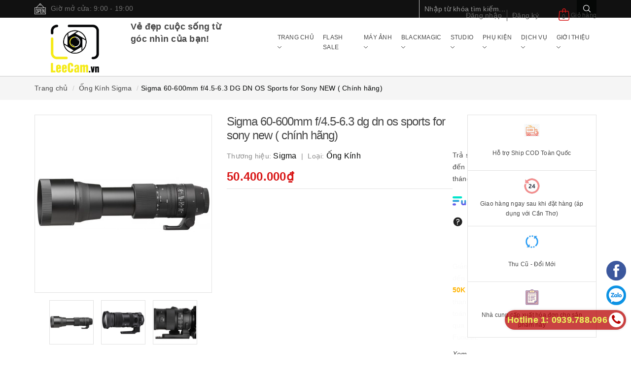

--- FILE ---
content_type: text/css
request_url: https://bizweb.dktcdn.net/100/417/552/themes/806803/assets/responsive.scss.css?1767323177426
body_size: 13373
content:
footer .footer-info-widget p.hotline a{color:#050706}.blog-item .date{background:#d91818}.off-canvas-menu .action .btn-primary.btn-50:last-child{background:#2bf525}.off-canvas-menu .action .btn-primary.btn-50:last-child:hover{background:#43f63d}.details-product form button.btn-primary2{background:#2bf525}.details-product form button.btn-primary2:hover{background:#43f63d}.view-desktop a.btn.btn-primary.btn-full{background:#ef7d00}.view-desktop a.btn.btn-primary.btn-full:hover{background:#ff8a0a}.module-header{width:100%;float:left;font-family:"HelveticaNeue","Helvetica Neue",Helvetica,Arial,sans-serif;font-weight:600}.module-header .title-head a{width:calc(100% - 55px);float:left}.module-header .heading-title{margin:10px 0;text-transform:uppercase !important;font-size:1.66667em !important}.module-header .module-title{font-family:"HelveticaNeue","Helvetica Neue",Helvetica,Arial,sans-serif;text-transform:none;font-size:1.16667em;padding-bottom:6px !important}.module-header .module-title svg{width:20px;height:20px}.module-header .module-title svg rect{fill:#ffffff}.module-header .module-title a{color:#464646}.module-header .module-title-sidebar{font-size:1.16667em}.module-header .sidebar-title-1{color:#464646;position:relative;text-transform:none}.module-header .sidebar-title-1 a{color:#464646}.module-header .sidebar-title-1 a:hover{color:#eba03d}.module-header .sidebar-title-1 span{border-bottom:#050706 3px solid;padding-bottom:5px}.module-header .sidebar-title-1>span{padding-bottom:4px}.module-header .sidebar-title-1:hover span{border-bottom:#eba03d 3px solid}.module-header .sidebar-title-2{padding:15px;padding-left:30px;border-left:#fff 5px solid;position:relative;background:#050706;color:#feff00;display:flex;align-items:center}.module-header .sidebar-title-2 img{position:absolute;left:15px}.module-header .sidebar-title-2 .fa{position:absolute;left:10px}.module-header .sidebar-title-2.blog_article_template{padding-left:59px}.module-header .border-title{width:100%;float:left;border-bottom:#e1e1e1 1px solid;padding-bottom:5px;line-height:normal}.hover-border .product-box{-webkit-transition:all ease 0.3s;-moz-transition:all ease 0.3s;-ms-transition:all ease 0.3s;-o-transition:all ease 0.3s;transition:all ease 0.3s}.hover-border .product-box:hover{border:#eba03d 1px solid}.module-content{width:100%;float:left}.sidebar-modules,.main-content{width:100%;float:left;margin-bottom:30px}.nav-enable .owl-nav>div:before{color:#050706}.nav-enable .owl-nav>div:hover{border:none !important}.nav-enable.nav-top-right .owl-nav>div{top:-35px !important;background:transparent;-webkit-transition:all ease 0.3s;-moz-transition:all ease 0.3s;-ms-transition:all ease 0.3s;-o-transition:all ease 0.3s;transition:all ease 0.3s}.nav-enable.nav-top-right .owl-nav>div.owl-prev{left:auto;right:20px}.nav-enable.nav-top-right .owl-nav>div.owl-next{right:0}.nav-enable.nav-top-right .owl-nav>div:hover{background:initial}.section_policy{width:100%;float:left;margin:25px 0}.section_policy .item{display:inline-flex;justify-content:center;align-items:center;padding:0 15px;width:100%;float:left}@media (min-width: 992px) and (max-width: 1199px){.section_policy .item{flex-flow:column}}.section_policy .policy_image{margin-right:30px;float:left;display:flex;justify-content:center;align-items:center}@media (min-width: 992px) and (max-width: 1199px){.section_policy .policy_image{width:100%;margin:0 0 5px;min-height:35px}}.section_policy .policy_info{float:left;display:flex;flex-flow:column;justify-content:center;align-items:center}@media (min-width: 992px) and (max-width: 1199px){.section_policy .policy_info{width:100%}}.section_policy .policy_title{line-height:normal;text-transform:uppercase;font-weight:600;font-family:"HelveticaNeue","Helvetica Neue",Helvetica,Arial,sans-serif;font-size:1.16667em;color:#464646}@media (min-width: 992px) and (max-width: 1199px){.section_policy .policy_title{text-align:center;margin:0 0 5px}}.section_policy .policy_desc{line-height:normal;font-family:"HelveticaNeue","Helvetica Neue",Helvetica,Arial,sans-serif;font-size:1.16667em;color:#606060}@media (min-width: 992px) and (max-width: 1199px){.section_policy .policy_desc{text-align:center}}.section_policy .policy_desc a{font-family:"HelveticaNeue","Helvetica Neue",Helvetica,Arial,sans-serif;font-size:1.16667em;font-weight:600;color:#050706}.section_policy .policy_desc a:hover{color:#eba03d}.module_slider{width:100%;float:left;margin:0 0 30px}.module_slider .item{position:relative;width:100%;float:left}.module_slider .item img{width:100%}.module_product_index{margin:0 0 30px}.module_product_index .module-header{margin:0 0 15px}.module_product_index .product-box{padding:5px}.module_other_products .item .product-list-item{margin-top:0 !important}.module_banner{margin:0 0 30px;width:100%;float:left}.sidebar-item{width:100%;float:left}.sidebar-item:not(:last-child){margin:0 0 30px}.sidebar-item.sidebar_support .module-content{padding:15px 0}.sidebar-item.sidebar_support .support_item:not(:last-child){margin:0 0 30px}.sidebar-item.sidebar_support .support_title{font-family:"HelveticaNeue","Helvetica Neue",Helvetica,Arial,sans-serif;font-weight:600;font-size:1.16667em;margin:0 0 15px}.sidebar-item.sidebar_support .support_info{display:inline-flex;margin:0 0 10px;justify-content:flex-start;align-items:center}.sidebar-item.sidebar_support .support_info .support_name{font-family:"HelveticaNeue","Helvetica Neue",Helvetica,Arial,sans-serif;font-weight:400;font-size:1.16667em;float:left;margin:0 5px 0 0}.sidebar-item.sidebar_support .support_info .support_phone{font-family:"HelveticaNeue","Helvetica Neue",Helvetica,Arial,sans-serif;font-size:1.16667em;font-weight:400;float:left}.sidebar-item.sidebar_support .support_info .support_phone a{color:#050706}.sidebar-item.sidebar_support .support_info .support_phone a:hover{color:#eba03d}.sidebar-item.sidebar_support .support_chat a{width:100%;float:left;display:inline-flex;justify-content:flex-start;align-items:center}@media (min-width: 992px) and (max-width: 1199px){.sidebar-item.sidebar_support .support_chat a{flex-flow:column}.sidebar-item.sidebar_support .support_chat a>div:not(:last-child){margin:0 0 5px}}.sidebar-item.sidebar_support .support_chat .support_image{float:left;margin:0 7px 0 0}.sidebar-item.sidebar_support .support_chat .support_desc{font-family:"HelveticaNeue","Helvetica Neue",Helvetica,Arial,sans-serif;font-weight:400;font-size:1.16667em;color:#fff;float:left;background:#75bf4c;padding:7px 5px;-webkit-border-radius:5px;border-radius:5px}.sidebar-item.sidebar_news .module-content{border:#e1e1e1 1px solid;margin:15px 0 0}.sidebar-item.sidebar_news .item{width:100%;float:left;padding:15px}.sidebar-item.sidebar_news .item .article-thumbnail{width:100%;float:left}@media (min-width: 768px) and (max-width: 991px){.sidebar-item.sidebar_news .item .article-thumbnail{width:240px;margin:0 20px 0 0}}@media (min-width: 543px) and (max-width: 767px){.sidebar-item.sidebar_news .item .article-thumbnail{width:160px;margin:0 20px 0 0}}.sidebar-item.sidebar_news .item .article-info{width:100%;float:left}@media (min-width: 768px) and (max-width: 991px){.sidebar-item.sidebar_news .item .article-info{width:calc(100% - 260px)}}@media (min-width: 543px) and (max-width: 767px){.sidebar-item.sidebar_news .item .article-info{width:calc(100% - 180px)}}.sidebar-item.sidebar_news .item .article-info .article-name{font-size:1.16667em;width:100%;float:left;margin:10px 0 10px 0}.sidebar-item.sidebar_news .item .article-info .article-name a{color:#464646;font-size:1.16667em;font-weight:600}.sidebar-item.sidebar_news .item .article-info .article-name a:hover{color:#eba03d}.sidebar-item.sidebar_news .item .article-info .article-summary{width:100%;float:left}.sidebar-item.sidebar_news .item .article-info .article-summary .article-summary-or-content{width:100%;float:left;font-size:1.08333em;color:#898989;line-height:normal}.sidebar-item.sidebar_news .item .article-info .article-summary a{font-size:1.08333em}.sidebar-item.sidebar_news .item .article-info .article-summary a:hover{font-style:italic}.sidebar-item.sidebar_feature_products .module-header{margin:0 0 15px}.sidebar-item.sidebar_feature_products .module-title-sidebar{padding-bottom:6px}.sidebar-item.sidebar_feature_products .product-name{font-size:1.16667em}.sidebar-item.sidebar_feature_products .item{width:100%;float:left}#login_register{width:300px;margin:50px auto;background:#fff;padding:0 !important;top:auto;bottom:auto;border-radius:5px}#login_register .modal-dialog{width:100% !important;padding:15px;margin:0 auto}#login_register .title-modal{width:100%;float:left;font-weight:600;font-size:1.5em;font-family:"HelveticaNeue","Helvetica Neue",Helvetica,Arial,sans-serif;color:#464646;line-height:normal;text-align:center}#login_register label{width:100%;float:left;text-align:left;margin:0 0 5px;color:#464646;font-family:"HelveticaNeue","Helvetica Neue",Helvetica,Arial,sans-serif;font-size:1.16667em;font-weight:600}#login_register .red{padding:0 0 10px;border-bottom:#e1e1e1 1px solid}#login_register p{width:100%;float:left}#login_register .form-group{padding:0;margin:10px 0;width:100%;float:left}#login_register .form-control{width:100%;float:left;font-size:1.16667em;min-height:auto;height:auto;-webkit-border-radius:5px;border-radius:5px}#login_register #social_login_widget{width:100%;float:left;display:flex;justify-content:center}#login_register .social_login_info{width:100%;float:left;position:relative}#login_register .social_login_info:before{position:absolute;top:50%;left:0;right:0;content:"";border-bottom:#e1e1e1 1px solid;z-index:-1}#login_register .social_login_info span{background:#fff;padding:0 10px}#login_register .other_ways{width:100%;float:left;margin:10px 0}#login_register .other_ways a{text-decoration:underline !important}#login_register .btn_account{background:#464646;color:#fff;-webkit-border-radius:5px;border-radius:5px}#login_register .btn_account:first-child{margin:0 0 10px}#login_register .btn_account:hover{background:#050706}#login_register .action_bottom{display:inline-flex;justify-content:center;align-items:center;width:100%}#login_register .action_bottom button{-webkit-border-radius:5px;border-radius:5px;width:100px}#login_register .action_bottom span{width:calc(100% - 200px);display:flex;justify-content:center;align-items:center}@media only screen and (max-width: 760px), (min-device-width: 768px) and (max-device-width: 1024px){.table-responsive-block table,.table-responsive-block thead,.table-responsive-block tbody,.table-responsive-block th,.table-responsive-block td,.table-responsive-block tr{display:block}.table-responsive-block thead tr{position:absolute;top:-9999px;left:-9999px}.table-responsive-block tr{background:#fff;line-height:20px;margin-bottom:30px;width:100%;float:left}.table-responsive-block td{border:none;position:relative;padding-left:90px !important;text-align:right;font-weight:700}.table-responsive-block td.last{padding:0;line-height:50px}.table-responsive-block td.last a{color:#050706}.table-responsive-block td:before{position:absolute;top:9px;left:10px;width:80px;padding-right:10px;text-align:left;white-space:nowrap;font-weight:400}.table-responsive-block .table-order td:nth-of-type(1):before{content:"Đơn hàng"}.table-responsive-block .table-order td:nth-of-type(2):before{content:"Ngày"}.table-responsive-block .table-order td:nth-of-type(3):before{content:"Chuyển đến"}.table-responsive-block .table-order td:nth-of-type(4):before{content:"Giá trị"}.table-responsive-block .table-order td:nth-of-type(5):before{content:"Trạng thái"}.table-responsive-block .table-order td:nth-of-type(6):before{content:"Đơn hàng"}.table-responsive-block #order_details td:nth-of-type(1):before{content:"Sản phẩm"}.table-responsive-block #order_details td:nth-of-type(2):before{content:"Mã sản phẩm"}.table-responsive-block #order_details td:nth-of-type(3):before{content:"Giá"}.table-responsive-block #order_details td:nth-of-type(4):before{content:"Số lượng"}.table-responsive-block #order_details td:nth-of-type(5):before{content:"Tổng"}.table-responsive-block #order_details td:nth-of-type(6):before{content:"Tình trạng"}.table-responsive-block .totalorders td:nth-of-type(1):before{content:"Tạm tính"}.table-responsive-block .totalorders td:nth-of-type(2):before{content:"Phí vận chuyển"}.table-responsive-block .totalorders td:nth-of-type(3):before{content:"Tổng tiền"}.table-responsive-block .totalorders td:nth-of-type(4):before{content:"Số lượng"}.table-responsive-block .totalorders td:nth-of-type(5):before{content:"Tổng"}.table-responsive-block .totalorders td:nth-of-type(6):before{content:"Tình trạng"}}@media (max-width: 1199px){header nav .mega-content{width:940px}header nav .mega-content .level1.item{text-align:left}}@media (max-width: 991px) and (min-width: 768px){.search.f-right{margin-right:50px}}@media (max-width: 991px){header>.container{position:relative}.menu-bar.hidden-md.hidden-lg{position:absolute;top:40px;right:15px;transform:translateY(-50%);-webkit-transform:translateY(-50%);-moz-transform:translateY(-50%);z-index:1000}header nav .nav-item{display:block;width:100%;text-align:left;margin:0}header nav .nav-item .dropdown-menu{display:none !important;position:static;border:none}header nav .nav-item.open a{background:none !important}header nav .nav-item.open>.dropdown-menu{display:block !important;margin:0;padding:0}header nav li.menu-line{display:none;border:none}header nav .nav-item>a{line-height:20px;padding:5px 15px 3px}header nav #nav-mobile .nav-item>.dropdown-menu{padding:0 0 0 15px;position:static;width:100%;float:none;border:none;padding-right:7px}header nav .nav-item:hover>.dropdown-menu li.open>.dropdown-menu{display:block !important}.header-main{padding:10px 0}#nav{padding-right:0;display:none;padding-right:0;padding:10px 0;border:1px solid #ebebeb;margin-bottom:15px}#nav.open{display:block}#nav .nav-link>.fa{float:right;line-height:22px;margin-right:-15px;width:40px;text-align:center;transform:translateY(-5px);-webkit-transform:translateY(-5px);-moz-transform:translateY(-5px)}}@media (max-width: 543px){.topbar .a-left{display:none}.topbar ul.list-inline.f-right{float:left !important}.logo{display:block;font-size:20px}.search.f-right{float:none;width:100%}}@media (max-width: 420px){.col-xs-6.footer-header{width:100%}}@media (max-width: 543px){.product-box .product-thumbnail>a{max-height:1000px;height:auto}.product-box .product-thumbnail>a img{max-width:100% !important;height:auto !important}}@media (max-width: 430px){.collection p.title-head-info{position:static}.collection h1.title-head{margin-bottom:5px}}@media (max-width: 320px){.pagination>li.page-item{display:none}}@media (max-width: 375px){.sodiachi .btn.btn-50{width:100%;margin-bottom:10px}}@media (max-width: 768px){.quick-view{display:none !important}}.sidebar-menu{width:100%;float:left;display:block;margin-bottom:30px}.sidebar-menu .sidebar-menu-content{width:100%;float:left}.sidebar-menu .sidebar-menu-content .sidebar-linklists{width:100%;float:left}.sidebar-menu .sidebar-menu-content .sidebar-linklists ul{width:100%;float:left;margin-bottom:0}.sidebar-menu .sidebar-menu-content .sidebar-linklists ul li{width:100%;float:left;display:block;position:relative;background:#f7f8f9}.sidebar-menu .sidebar-menu-content .sidebar-linklists ul li a{color:#898989;font-size:1.16667em;display:block}.sidebar-menu .sidebar-menu-content .sidebar-linklists ul li a.a_lv2{padding:8px 20px 8px 30px}.sidebar-menu .sidebar-menu-content .sidebar-linklists ul li a.a_lv3{padding:8px 10px 8px 45px}.sidebar-menu .sidebar-menu-content .sidebar-linklists ul li:hover>a{color:#eba03d}.sidebar-menu .sidebar-menu-content .sidebar-linklists ul li em{position:absolute;right:0;top:0;width:20px;text-align:center;bottom:calc(100% - 40px);display:block;justify-content:center;align-items:center}.sidebar-menu .sidebar-menu-content .sidebar-linklists ul li em svg{height:40px;width:10px}.sidebar-menu .sidebar-menu-content .sidebar-linklists ul li em svg path{fill:#000 !important}.sidebar-menu .sidebar-menu-content .sidebar-linklists ul .sidebar-menu-list:not(:first-child)>a{border-top:#e1e1e1 1px solid}.sidebar-menu .sidebar-menu-content .sidebar-linklists ul .sidebar-menu-list>a{padding:8px 20px 8px 20px;position:relative}.sidebar-menu .sidebar-menu-content .sidebar-linklists ul .sidebar-menu-list.active>a{color:#050706}.sidebar-menu .sidebar-menu-content .sidebar-linklists ul .more a{border-top:#e1e1e1 1px solid;padding:8px 20px 8px 20px}.header-mobile{background:#050706;width:100%;float:left}.site-nav-mobile{margin:0}.site-nav-mobile .module-header{position:relative;width:100%;height:45px;float:left}.site-nav-mobile .module-header .module-title{font-size:25px;display:block;color:#fff;float:left;width:30px;margin:0 15px;text-align:center;position:relative;padding-bottom:0 !important;height:100%;display:flex;justify-content:center;align-items:center}.site-nav-mobile .module-header .mobile-cart{position:absolute;right:15px;font-size:20px;width:60px;height:45px;line-height:45px;display:flex;justify-content:center;align-items:center}.site-nav-mobile .module-header .mobile-cart .cart-count-mobile{font-size:12px;width:30px;height:25px;position:absolute;top:5px;right:-10px;border:#fff 1px solid;border-radius:50%;-webkit-border-radius:50%;display:flex;justify-content:center;align-items:center;color:#fff}.site-nav-mobile .module-header .mobile-cart .fa{color:#fff}.site-nav-mobile .module-header .mobile-cart svg{width:20px}.site-nav-mobile .module-header .mobile-cart svg circle,.site-nav-mobile .module-header .mobile-cart svg path{fill:#fff}.site-nav-mobile .sidebar-menu-content{display:none;max-height:80vh;overflow-y:auto}.site-nav-mobile .sidebar-menu-list>a{padding:8px 35px 8px 20px !important}.site-nav-mobile .sidebar-menu-list>a:before{display:none !important}.site-nav-mobile .sidebar-menu-list svg{height:initial !important}.site-nav-mobile .sidebar-menu-list em{padding:10px !important;line-height:normal !important;bottom:calc(100% - 40px) !important;width:35px !important}.site-nav-mobile .mobile-menu-linklists>ul>li:last-child{border-bottom:#050706 3px solid}.padding-0,.padding_0{padding:0px}.margin-0,.margin_0{margin:0px}.margin_bottom_0,.margin-bottom-0{margin-bottom:0px}.margin_top_0,.margin-top-0{margin-top:0px}.margin_left_0,.margin-left-0{margin-left:0px}.margin_right_0,.margin-right-0{margin-right:0px}.fs_0,.fs-0{font-size:0px !important}.padding-1,.padding_1{padding:1px}.margin-1,.margin_1{margin:1px}.margin_bottom_1,.margin-bottom-1{margin-bottom:1px}.margin_top_1,.margin-top-1{margin-top:1px}.margin_left_1,.margin-left-1{margin-left:1px}.margin_right_1,.margin-right-1{margin-right:1px}.fs_1,.fs-1{font-size:1px !important}.padding-2,.padding_2{padding:2px}.margin-2,.margin_2{margin:2px}.margin_bottom_2,.margin-bottom-2{margin-bottom:2px}.margin_top_2,.margin-top-2{margin-top:2px}.margin_left_2,.margin-left-2{margin-left:2px}.margin_right_2,.margin-right-2{margin-right:2px}.fs_2,.fs-2{font-size:2px !important}.padding-3,.padding_3{padding:3px}.margin-3,.margin_3{margin:3px}.margin_bottom_3,.margin-bottom-3{margin-bottom:3px}.margin_top_3,.margin-top-3{margin-top:3px}.margin_left_3,.margin-left-3{margin-left:3px}.margin_right_3,.margin-right-3{margin-right:3px}.fs_3,.fs-3{font-size:3px !important}.padding-4,.padding_4{padding:4px}.margin-4,.margin_4{margin:4px}.margin_bottom_4,.margin-bottom-4{margin-bottom:4px}.margin_top_4,.margin-top-4{margin-top:4px}.margin_left_4,.margin-left-4{margin-left:4px}.margin_right_4,.margin-right-4{margin-right:4px}.fs_4,.fs-4{font-size:4px !important}.padding-5,.padding_5{padding:5px}.margin-5,.margin_5{margin:5px}.margin_bottom_5,.margin-bottom-5{margin-bottom:5px}.margin_top_5,.margin-top-5{margin-top:5px}.margin_left_5,.margin-left-5{margin-left:5px}.margin_right_5,.margin-right-5{margin-right:5px}.fs_5,.fs-5{font-size:5px !important}.padding-6,.padding_6{padding:6px}.margin-6,.margin_6{margin:6px}.margin_bottom_6,.margin-bottom-6{margin-bottom:6px}.margin_top_6,.margin-top-6{margin-top:6px}.margin_left_6,.margin-left-6{margin-left:6px}.margin_right_6,.margin-right-6{margin-right:6px}.fs_6,.fs-6{font-size:6px !important}.padding-7,.padding_7{padding:7px}.margin-7,.margin_7{margin:7px}.margin_bottom_7,.margin-bottom-7{margin-bottom:7px}.margin_top_7,.margin-top-7{margin-top:7px}.margin_left_7,.margin-left-7{margin-left:7px}.margin_right_7,.margin-right-7{margin-right:7px}.fs_7,.fs-7{font-size:7px !important}.padding-8,.padding_8{padding:8px}.margin-8,.margin_8{margin:8px}.margin_bottom_8,.margin-bottom-8{margin-bottom:8px}.margin_top_8,.margin-top-8{margin-top:8px}.margin_left_8,.margin-left-8{margin-left:8px}.margin_right_8,.margin-right-8{margin-right:8px}.fs_8,.fs-8{font-size:8px !important}.padding-9,.padding_9{padding:9px}.margin-9,.margin_9{margin:9px}.margin_bottom_9,.margin-bottom-9{margin-bottom:9px}.margin_top_9,.margin-top-9{margin-top:9px}.margin_left_9,.margin-left-9{margin-left:9px}.margin_right_9,.margin-right-9{margin-right:9px}.fs_9,.fs-9{font-size:9px !important}.padding-10,.padding_10{padding:10px}.margin-10,.margin_10{margin:10px}.margin_bottom_10,.margin-bottom-10{margin-bottom:10px}.margin_top_10,.margin-top-10{margin-top:10px}.margin_left_10,.margin-left-10{margin-left:10px}.margin_right_10,.margin-right-10{margin-right:10px}.fs_10,.fs-10{font-size:10px !important}.padding-11,.padding_11{padding:11px}.margin-11,.margin_11{margin:11px}.margin_bottom_11,.margin-bottom-11{margin-bottom:11px}.margin_top_11,.margin-top-11{margin-top:11px}.margin_left_11,.margin-left-11{margin-left:11px}.margin_right_11,.margin-right-11{margin-right:11px}.fs_11,.fs-11{font-size:11px !important}.padding-12,.padding_12{padding:12px}.margin-12,.margin_12{margin:12px}.margin_bottom_12,.margin-bottom-12{margin-bottom:12px}.margin_top_12,.margin-top-12{margin-top:12px}.margin_left_12,.margin-left-12{margin-left:12px}.margin_right_12,.margin-right-12{margin-right:12px}.fs_12,.fs-12{font-size:12px !important}.padding-13,.padding_13{padding:13px}.margin-13,.margin_13{margin:13px}.margin_bottom_13,.margin-bottom-13{margin-bottom:13px}.margin_top_13,.margin-top-13{margin-top:13px}.margin_left_13,.margin-left-13{margin-left:13px}.margin_right_13,.margin-right-13{margin-right:13px}.fs_13,.fs-13{font-size:13px !important}.padding-14,.padding_14{padding:14px}.margin-14,.margin_14{margin:14px}.margin_bottom_14,.margin-bottom-14{margin-bottom:14px}.margin_top_14,.margin-top-14{margin-top:14px}.margin_left_14,.margin-left-14{margin-left:14px}.margin_right_14,.margin-right-14{margin-right:14px}.fs_14,.fs-14{font-size:14px !important}.padding-15,.padding_15{padding:15px}.margin-15,.margin_15{margin:15px}.margin_bottom_15,.margin-bottom-15{margin-bottom:15px}.margin_top_15,.margin-top-15{margin-top:15px}.margin_left_15,.margin-left-15{margin-left:15px}.margin_right_15,.margin-right-15{margin-right:15px}.fs_15,.fs-15{font-size:15px !important}.padding-16,.padding_16{padding:16px}.margin-16,.margin_16{margin:16px}.margin_bottom_16,.margin-bottom-16{margin-bottom:16px}.margin_top_16,.margin-top-16{margin-top:16px}.margin_left_16,.margin-left-16{margin-left:16px}.margin_right_16,.margin-right-16{margin-right:16px}.fs_16,.fs-16{font-size:16px !important}.padding-17,.padding_17{padding:17px}.margin-17,.margin_17{margin:17px}.margin_bottom_17,.margin-bottom-17{margin-bottom:17px}.margin_top_17,.margin-top-17{margin-top:17px}.margin_left_17,.margin-left-17{margin-left:17px}.margin_right_17,.margin-right-17{margin-right:17px}.fs_17,.fs-17{font-size:17px !important}.padding-18,.padding_18{padding:18px}.margin-18,.margin_18{margin:18px}.margin_bottom_18,.margin-bottom-18{margin-bottom:18px}.margin_top_18,.margin-top-18{margin-top:18px}.margin_left_18,.margin-left-18{margin-left:18px}.margin_right_18,.margin-right-18{margin-right:18px}.fs_18,.fs-18{font-size:18px !important}.padding-19,.padding_19{padding:19px}.margin-19,.margin_19{margin:19px}.margin_bottom_19,.margin-bottom-19{margin-bottom:19px}.margin_top_19,.margin-top-19{margin-top:19px}.margin_left_19,.margin-left-19{margin-left:19px}.margin_right_19,.margin-right-19{margin-right:19px}.fs_19,.fs-19{font-size:19px !important}.padding-20,.padding_20{padding:20px}.margin-20,.margin_20{margin:20px}.margin_bottom_20,.margin-bottom-20{margin-bottom:20px}.margin_top_20,.margin-top-20{margin-top:20px}.margin_left_20,.margin-left-20{margin-left:20px}.margin_right_20,.margin-right-20{margin-right:20px}.fs_20,.fs-20{font-size:20px !important}.padding-21,.padding_21{padding:21px}.margin-21,.margin_21{margin:21px}.margin_bottom_21,.margin-bottom-21{margin-bottom:21px}.margin_top_21,.margin-top-21{margin-top:21px}.margin_left_21,.margin-left-21{margin-left:21px}.margin_right_21,.margin-right-21{margin-right:21px}.fs_21,.fs-21{font-size:21px !important}.padding-22,.padding_22{padding:22px}.margin-22,.margin_22{margin:22px}.margin_bottom_22,.margin-bottom-22{margin-bottom:22px}.margin_top_22,.margin-top-22{margin-top:22px}.margin_left_22,.margin-left-22{margin-left:22px}.margin_right_22,.margin-right-22{margin-right:22px}.fs_22,.fs-22{font-size:22px !important}.padding-23,.padding_23{padding:23px}.margin-23,.margin_23{margin:23px}.margin_bottom_23,.margin-bottom-23{margin-bottom:23px}.margin_top_23,.margin-top-23{margin-top:23px}.margin_left_23,.margin-left-23{margin-left:23px}.margin_right_23,.margin-right-23{margin-right:23px}.fs_23,.fs-23{font-size:23px !important}.padding-24,.padding_24{padding:24px}.margin-24,.margin_24{margin:24px}.margin_bottom_24,.margin-bottom-24{margin-bottom:24px}.margin_top_24,.margin-top-24{margin-top:24px}.margin_left_24,.margin-left-24{margin-left:24px}.margin_right_24,.margin-right-24{margin-right:24px}.fs_24,.fs-24{font-size:24px !important}.padding-25,.padding_25{padding:25px}.margin-25,.margin_25{margin:25px}.margin_bottom_25,.margin-bottom-25{margin-bottom:25px}.margin_top_25,.margin-top-25{margin-top:25px}.margin_left_25,.margin-left-25{margin-left:25px}.margin_right_25,.margin-right-25{margin-right:25px}.fs_25,.fs-25{font-size:25px !important}.padding-26,.padding_26{padding:26px}.margin-26,.margin_26{margin:26px}.margin_bottom_26,.margin-bottom-26{margin-bottom:26px}.margin_top_26,.margin-top-26{margin-top:26px}.margin_left_26,.margin-left-26{margin-left:26px}.margin_right_26,.margin-right-26{margin-right:26px}.fs_26,.fs-26{font-size:26px !important}.padding-27,.padding_27{padding:27px}.margin-27,.margin_27{margin:27px}.margin_bottom_27,.margin-bottom-27{margin-bottom:27px}.margin_top_27,.margin-top-27{margin-top:27px}.margin_left_27,.margin-left-27{margin-left:27px}.margin_right_27,.margin-right-27{margin-right:27px}.fs_27,.fs-27{font-size:27px !important}.padding-28,.padding_28{padding:28px}.margin-28,.margin_28{margin:28px}.margin_bottom_28,.margin-bottom-28{margin-bottom:28px}.margin_top_28,.margin-top-28{margin-top:28px}.margin_left_28,.margin-left-28{margin-left:28px}.margin_right_28,.margin-right-28{margin-right:28px}.fs_28,.fs-28{font-size:28px !important}.padding-29,.padding_29{padding:29px}.margin-29,.margin_29{margin:29px}.margin_bottom_29,.margin-bottom-29{margin-bottom:29px}.margin_top_29,.margin-top-29{margin-top:29px}.margin_left_29,.margin-left-29{margin-left:29px}.margin_right_29,.margin-right-29{margin-right:29px}.fs_29,.fs-29{font-size:29px !important}.padding-30,.padding_30{padding:30px}.margin-30,.margin_30{margin:30px}.margin_bottom_30,.margin-bottom-30{margin-bottom:30px}.margin_top_30,.margin-top-30{margin-top:30px}.margin_left_30,.margin-left-30{margin-left:30px}.margin_right_30,.margin-right-30{margin-right:30px}.fs_30,.fs-30{font-size:30px !important}.padding-31,.padding_31{padding:31px}.margin-31,.margin_31{margin:31px}.margin_bottom_31,.margin-bottom-31{margin-bottom:31px}.margin_top_31,.margin-top-31{margin-top:31px}.margin_left_31,.margin-left-31{margin-left:31px}.margin_right_31,.margin-right-31{margin-right:31px}.fs_31,.fs-31{font-size:31px !important}.padding-32,.padding_32{padding:32px}.margin-32,.margin_32{margin:32px}.margin_bottom_32,.margin-bottom-32{margin-bottom:32px}.margin_top_32,.margin-top-32{margin-top:32px}.margin_left_32,.margin-left-32{margin-left:32px}.margin_right_32,.margin-right-32{margin-right:32px}.fs_32,.fs-32{font-size:32px !important}.padding-33,.padding_33{padding:33px}.margin-33,.margin_33{margin:33px}.margin_bottom_33,.margin-bottom-33{margin-bottom:33px}.margin_top_33,.margin-top-33{margin-top:33px}.margin_left_33,.margin-left-33{margin-left:33px}.margin_right_33,.margin-right-33{margin-right:33px}.fs_33,.fs-33{font-size:33px !important}.padding-34,.padding_34{padding:34px}.margin-34,.margin_34{margin:34px}.margin_bottom_34,.margin-bottom-34{margin-bottom:34px}.margin_top_34,.margin-top-34{margin-top:34px}.margin_left_34,.margin-left-34{margin-left:34px}.margin_right_34,.margin-right-34{margin-right:34px}.fs_34,.fs-34{font-size:34px !important}.padding-35,.padding_35{padding:35px}.margin-35,.margin_35{margin:35px}.margin_bottom_35,.margin-bottom-35{margin-bottom:35px}.margin_top_35,.margin-top-35{margin-top:35px}.margin_left_35,.margin-left-35{margin-left:35px}.margin_right_35,.margin-right-35{margin-right:35px}.fs_35,.fs-35{font-size:35px !important}.padding-36,.padding_36{padding:36px}.margin-36,.margin_36{margin:36px}.margin_bottom_36,.margin-bottom-36{margin-bottom:36px}.margin_top_36,.margin-top-36{margin-top:36px}.margin_left_36,.margin-left-36{margin-left:36px}.margin_right_36,.margin-right-36{margin-right:36px}.fs_36,.fs-36{font-size:36px !important}.padding-37,.padding_37{padding:37px}.margin-37,.margin_37{margin:37px}.margin_bottom_37,.margin-bottom-37{margin-bottom:37px}.margin_top_37,.margin-top-37{margin-top:37px}.margin_left_37,.margin-left-37{margin-left:37px}.margin_right_37,.margin-right-37{margin-right:37px}.fs_37,.fs-37{font-size:37px !important}.padding-38,.padding_38{padding:38px}.margin-38,.margin_38{margin:38px}.margin_bottom_38,.margin-bottom-38{margin-bottom:38px}.margin_top_38,.margin-top-38{margin-top:38px}.margin_left_38,.margin-left-38{margin-left:38px}.margin_right_38,.margin-right-38{margin-right:38px}.fs_38,.fs-38{font-size:38px !important}.padding-39,.padding_39{padding:39px}.margin-39,.margin_39{margin:39px}.margin_bottom_39,.margin-bottom-39{margin-bottom:39px}.margin_top_39,.margin-top-39{margin-top:39px}.margin_left_39,.margin-left-39{margin-left:39px}.margin_right_39,.margin-right-39{margin-right:39px}.fs_39,.fs-39{font-size:39px !important}.padding-40,.padding_40{padding:40px}.margin-40,.margin_40{margin:40px}.margin_bottom_40,.margin-bottom-40{margin-bottom:40px}.margin_top_40,.margin-top-40{margin-top:40px}.margin_left_40,.margin-left-40{margin-left:40px}.margin_right_40,.margin-right-40{margin-right:40px}.fs_40,.fs-40{font-size:40px !important}.padding-41,.padding_41{padding:41px}.margin-41,.margin_41{margin:41px}.margin_bottom_41,.margin-bottom-41{margin-bottom:41px}.margin_top_41,.margin-top-41{margin-top:41px}.margin_left_41,.margin-left-41{margin-left:41px}.margin_right_41,.margin-right-41{margin-right:41px}.fs_41,.fs-41{font-size:41px !important}.padding-42,.padding_42{padding:42px}.margin-42,.margin_42{margin:42px}.margin_bottom_42,.margin-bottom-42{margin-bottom:42px}.margin_top_42,.margin-top-42{margin-top:42px}.margin_left_42,.margin-left-42{margin-left:42px}.margin_right_42,.margin-right-42{margin-right:42px}.fs_42,.fs-42{font-size:42px !important}.padding-43,.padding_43{padding:43px}.margin-43,.margin_43{margin:43px}.margin_bottom_43,.margin-bottom-43{margin-bottom:43px}.margin_top_43,.margin-top-43{margin-top:43px}.margin_left_43,.margin-left-43{margin-left:43px}.margin_right_43,.margin-right-43{margin-right:43px}.fs_43,.fs-43{font-size:43px !important}.padding-44,.padding_44{padding:44px}.margin-44,.margin_44{margin:44px}.margin_bottom_44,.margin-bottom-44{margin-bottom:44px}.margin_top_44,.margin-top-44{margin-top:44px}.margin_left_44,.margin-left-44{margin-left:44px}.margin_right_44,.margin-right-44{margin-right:44px}.fs_44,.fs-44{font-size:44px !important}.padding-45,.padding_45{padding:45px}.margin-45,.margin_45{margin:45px}.margin_bottom_45,.margin-bottom-45{margin-bottom:45px}.margin_top_45,.margin-top-45{margin-top:45px}.margin_left_45,.margin-left-45{margin-left:45px}.margin_right_45,.margin-right-45{margin-right:45px}.fs_45,.fs-45{font-size:45px !important}.padding-46,.padding_46{padding:46px}.margin-46,.margin_46{margin:46px}.margin_bottom_46,.margin-bottom-46{margin-bottom:46px}.margin_top_46,.margin-top-46{margin-top:46px}.margin_left_46,.margin-left-46{margin-left:46px}.margin_right_46,.margin-right-46{margin-right:46px}.fs_46,.fs-46{font-size:46px !important}.padding-47,.padding_47{padding:47px}.margin-47,.margin_47{margin:47px}.margin_bottom_47,.margin-bottom-47{margin-bottom:47px}.margin_top_47,.margin-top-47{margin-top:47px}.margin_left_47,.margin-left-47{margin-left:47px}.margin_right_47,.margin-right-47{margin-right:47px}.fs_47,.fs-47{font-size:47px !important}.padding-48,.padding_48{padding:48px}.margin-48,.margin_48{margin:48px}.margin_bottom_48,.margin-bottom-48{margin-bottom:48px}.margin_top_48,.margin-top-48{margin-top:48px}.margin_left_48,.margin-left-48{margin-left:48px}.margin_right_48,.margin-right-48{margin-right:48px}.fs_48,.fs-48{font-size:48px !important}.padding-49,.padding_49{padding:49px}.margin-49,.margin_49{margin:49px}.margin_bottom_49,.margin-bottom-49{margin-bottom:49px}.margin_top_49,.margin-top-49{margin-top:49px}.margin_left_49,.margin-left-49{margin-left:49px}.margin_right_49,.margin-right-49{margin-right:49px}.fs_49,.fs-49{font-size:49px !important}.padding-50,.padding_50{padding:50px}.margin-50,.margin_50{margin:50px}.margin_bottom_50,.margin-bottom-50{margin-bottom:50px}.margin_top_50,.margin-top-50{margin-top:50px}.margin_left_50,.margin-left-50{margin-left:50px}.margin_right_50,.margin-right-50{margin-right:50px}.fs_50,.fs-50{font-size:50px !important}.padding-51,.padding_51{padding:51px}.margin-51,.margin_51{margin:51px}.margin_bottom_51,.margin-bottom-51{margin-bottom:51px}.margin_top_51,.margin-top-51{margin-top:51px}.margin_left_51,.margin-left-51{margin-left:51px}.margin_right_51,.margin-right-51{margin-right:51px}.fs_51,.fs-51{font-size:51px !important}.padding-52,.padding_52{padding:52px}.margin-52,.margin_52{margin:52px}.margin_bottom_52,.margin-bottom-52{margin-bottom:52px}.margin_top_52,.margin-top-52{margin-top:52px}.margin_left_52,.margin-left-52{margin-left:52px}.margin_right_52,.margin-right-52{margin-right:52px}.fs_52,.fs-52{font-size:52px !important}.padding-53,.padding_53{padding:53px}.margin-53,.margin_53{margin:53px}.margin_bottom_53,.margin-bottom-53{margin-bottom:53px}.margin_top_53,.margin-top-53{margin-top:53px}.margin_left_53,.margin-left-53{margin-left:53px}.margin_right_53,.margin-right-53{margin-right:53px}.fs_53,.fs-53{font-size:53px !important}.padding-54,.padding_54{padding:54px}.margin-54,.margin_54{margin:54px}.margin_bottom_54,.margin-bottom-54{margin-bottom:54px}.margin_top_54,.margin-top-54{margin-top:54px}.margin_left_54,.margin-left-54{margin-left:54px}.margin_right_54,.margin-right-54{margin-right:54px}.fs_54,.fs-54{font-size:54px !important}.padding-55,.padding_55{padding:55px}.margin-55,.margin_55{margin:55px}.margin_bottom_55,.margin-bottom-55{margin-bottom:55px}.margin_top_55,.margin-top-55{margin-top:55px}.margin_left_55,.margin-left-55{margin-left:55px}.margin_right_55,.margin-right-55{margin-right:55px}.fs_55,.fs-55{font-size:55px !important}.padding-56,.padding_56{padding:56px}.margin-56,.margin_56{margin:56px}.margin_bottom_56,.margin-bottom-56{margin-bottom:56px}.margin_top_56,.margin-top-56{margin-top:56px}.margin_left_56,.margin-left-56{margin-left:56px}.margin_right_56,.margin-right-56{margin-right:56px}.fs_56,.fs-56{font-size:56px !important}.padding-57,.padding_57{padding:57px}.margin-57,.margin_57{margin:57px}.margin_bottom_57,.margin-bottom-57{margin-bottom:57px}.margin_top_57,.margin-top-57{margin-top:57px}.margin_left_57,.margin-left-57{margin-left:57px}.margin_right_57,.margin-right-57{margin-right:57px}.fs_57,.fs-57{font-size:57px !important}.padding-58,.padding_58{padding:58px}.margin-58,.margin_58{margin:58px}.margin_bottom_58,.margin-bottom-58{margin-bottom:58px}.margin_top_58,.margin-top-58{margin-top:58px}.margin_left_58,.margin-left-58{margin-left:58px}.margin_right_58,.margin-right-58{margin-right:58px}.fs_58,.fs-58{font-size:58px !important}.padding-59,.padding_59{padding:59px}.margin-59,.margin_59{margin:59px}.margin_bottom_59,.margin-bottom-59{margin-bottom:59px}.margin_top_59,.margin-top-59{margin-top:59px}.margin_left_59,.margin-left-59{margin-left:59px}.margin_right_59,.margin-right-59{margin-right:59px}.fs_59,.fs-59{font-size:59px !important}.padding-60,.padding_60{padding:60px}.margin-60,.margin_60{margin:60px}.margin_bottom_60,.margin-bottom-60{margin-bottom:60px}.margin_top_60,.margin-top-60{margin-top:60px}.margin_left_60,.margin-left-60{margin-left:60px}.margin_right_60,.margin-right-60{margin-right:60px}.fs_60,.fs-60{font-size:60px !important}.padding-61,.padding_61{padding:61px}.margin-61,.margin_61{margin:61px}.margin_bottom_61,.margin-bottom-61{margin-bottom:61px}.margin_top_61,.margin-top-61{margin-top:61px}.margin_left_61,.margin-left-61{margin-left:61px}.margin_right_61,.margin-right-61{margin-right:61px}.fs_61,.fs-61{font-size:61px !important}.padding-62,.padding_62{padding:62px}.margin-62,.margin_62{margin:62px}.margin_bottom_62,.margin-bottom-62{margin-bottom:62px}.margin_top_62,.margin-top-62{margin-top:62px}.margin_left_62,.margin-left-62{margin-left:62px}.margin_right_62,.margin-right-62{margin-right:62px}.fs_62,.fs-62{font-size:62px !important}.padding-63,.padding_63{padding:63px}.margin-63,.margin_63{margin:63px}.margin_bottom_63,.margin-bottom-63{margin-bottom:63px}.margin_top_63,.margin-top-63{margin-top:63px}.margin_left_63,.margin-left-63{margin-left:63px}.margin_right_63,.margin-right-63{margin-right:63px}.fs_63,.fs-63{font-size:63px !important}.padding-64,.padding_64{padding:64px}.margin-64,.margin_64{margin:64px}.margin_bottom_64,.margin-bottom-64{margin-bottom:64px}.margin_top_64,.margin-top-64{margin-top:64px}.margin_left_64,.margin-left-64{margin-left:64px}.margin_right_64,.margin-right-64{margin-right:64px}.fs_64,.fs-64{font-size:64px !important}.padding-65,.padding_65{padding:65px}.margin-65,.margin_65{margin:65px}.margin_bottom_65,.margin-bottom-65{margin-bottom:65px}.margin_top_65,.margin-top-65{margin-top:65px}.margin_left_65,.margin-left-65{margin-left:65px}.margin_right_65,.margin-right-65{margin-right:65px}.fs_65,.fs-65{font-size:65px !important}.padding-66,.padding_66{padding:66px}.margin-66,.margin_66{margin:66px}.margin_bottom_66,.margin-bottom-66{margin-bottom:66px}.margin_top_66,.margin-top-66{margin-top:66px}.margin_left_66,.margin-left-66{margin-left:66px}.margin_right_66,.margin-right-66{margin-right:66px}.fs_66,.fs-66{font-size:66px !important}.padding-67,.padding_67{padding:67px}.margin-67,.margin_67{margin:67px}.margin_bottom_67,.margin-bottom-67{margin-bottom:67px}.margin_top_67,.margin-top-67{margin-top:67px}.margin_left_67,.margin-left-67{margin-left:67px}.margin_right_67,.margin-right-67{margin-right:67px}.fs_67,.fs-67{font-size:67px !important}.padding-68,.padding_68{padding:68px}.margin-68,.margin_68{margin:68px}.margin_bottom_68,.margin-bottom-68{margin-bottom:68px}.margin_top_68,.margin-top-68{margin-top:68px}.margin_left_68,.margin-left-68{margin-left:68px}.margin_right_68,.margin-right-68{margin-right:68px}.fs_68,.fs-68{font-size:68px !important}.padding-69,.padding_69{padding:69px}.margin-69,.margin_69{margin:69px}.margin_bottom_69,.margin-bottom-69{margin-bottom:69px}.margin_top_69,.margin-top-69{margin-top:69px}.margin_left_69,.margin-left-69{margin-left:69px}.margin_right_69,.margin-right-69{margin-right:69px}.fs_69,.fs-69{font-size:69px !important}.padding-70,.padding_70{padding:70px}.margin-70,.margin_70{margin:70px}.margin_bottom_70,.margin-bottom-70{margin-bottom:70px}.margin_top_70,.margin-top-70{margin-top:70px}.margin_left_70,.margin-left-70{margin-left:70px}.margin_right_70,.margin-right-70{margin-right:70px}.fs_70,.fs-70{font-size:70px !important}.padding-71,.padding_71{padding:71px}.margin-71,.margin_71{margin:71px}.margin_bottom_71,.margin-bottom-71{margin-bottom:71px}.margin_top_71,.margin-top-71{margin-top:71px}.margin_left_71,.margin-left-71{margin-left:71px}.margin_right_71,.margin-right-71{margin-right:71px}.fs_71,.fs-71{font-size:71px !important}.padding-72,.padding_72{padding:72px}.margin-72,.margin_72{margin:72px}.margin_bottom_72,.margin-bottom-72{margin-bottom:72px}.margin_top_72,.margin-top-72{margin-top:72px}.margin_left_72,.margin-left-72{margin-left:72px}.margin_right_72,.margin-right-72{margin-right:72px}.fs_72,.fs-72{font-size:72px !important}.padding-73,.padding_73{padding:73px}.margin-73,.margin_73{margin:73px}.margin_bottom_73,.margin-bottom-73{margin-bottom:73px}.margin_top_73,.margin-top-73{margin-top:73px}.margin_left_73,.margin-left-73{margin-left:73px}.margin_right_73,.margin-right-73{margin-right:73px}.fs_73,.fs-73{font-size:73px !important}.padding-74,.padding_74{padding:74px}.margin-74,.margin_74{margin:74px}.margin_bottom_74,.margin-bottom-74{margin-bottom:74px}.margin_top_74,.margin-top-74{margin-top:74px}.margin_left_74,.margin-left-74{margin-left:74px}.margin_right_74,.margin-right-74{margin-right:74px}.fs_74,.fs-74{font-size:74px !important}.padding-75,.padding_75{padding:75px}.margin-75,.margin_75{margin:75px}.margin_bottom_75,.margin-bottom-75{margin-bottom:75px}.margin_top_75,.margin-top-75{margin-top:75px}.margin_left_75,.margin-left-75{margin-left:75px}.margin_right_75,.margin-right-75{margin-right:75px}.fs_75,.fs-75{font-size:75px !important}.padding-76,.padding_76{padding:76px}.margin-76,.margin_76{margin:76px}.margin_bottom_76,.margin-bottom-76{margin-bottom:76px}.margin_top_76,.margin-top-76{margin-top:76px}.margin_left_76,.margin-left-76{margin-left:76px}.margin_right_76,.margin-right-76{margin-right:76px}.fs_76,.fs-76{font-size:76px !important}.padding-77,.padding_77{padding:77px}.margin-77,.margin_77{margin:77px}.margin_bottom_77,.margin-bottom-77{margin-bottom:77px}.margin_top_77,.margin-top-77{margin-top:77px}.margin_left_77,.margin-left-77{margin-left:77px}.margin_right_77,.margin-right-77{margin-right:77px}.fs_77,.fs-77{font-size:77px !important}.padding-78,.padding_78{padding:78px}.margin-78,.margin_78{margin:78px}.margin_bottom_78,.margin-bottom-78{margin-bottom:78px}.margin_top_78,.margin-top-78{margin-top:78px}.margin_left_78,.margin-left-78{margin-left:78px}.margin_right_78,.margin-right-78{margin-right:78px}.fs_78,.fs-78{font-size:78px !important}.padding-79,.padding_79{padding:79px}.margin-79,.margin_79{margin:79px}.margin_bottom_79,.margin-bottom-79{margin-bottom:79px}.margin_top_79,.margin-top-79{margin-top:79px}.margin_left_79,.margin-left-79{margin-left:79px}.margin_right_79,.margin-right-79{margin-right:79px}.fs_79,.fs-79{font-size:79px !important}.padding-80,.padding_80{padding:80px}.margin-80,.margin_80{margin:80px}.margin_bottom_80,.margin-bottom-80{margin-bottom:80px}.margin_top_80,.margin-top-80{margin-top:80px}.margin_left_80,.margin-left-80{margin-left:80px}.margin_right_80,.margin-right-80{margin-right:80px}.fs_80,.fs-80{font-size:80px !important}.padding-81,.padding_81{padding:81px}.margin-81,.margin_81{margin:81px}.margin_bottom_81,.margin-bottom-81{margin-bottom:81px}.margin_top_81,.margin-top-81{margin-top:81px}.margin_left_81,.margin-left-81{margin-left:81px}.margin_right_81,.margin-right-81{margin-right:81px}.fs_81,.fs-81{font-size:81px !important}.padding-82,.padding_82{padding:82px}.margin-82,.margin_82{margin:82px}.margin_bottom_82,.margin-bottom-82{margin-bottom:82px}.margin_top_82,.margin-top-82{margin-top:82px}.margin_left_82,.margin-left-82{margin-left:82px}.margin_right_82,.margin-right-82{margin-right:82px}.fs_82,.fs-82{font-size:82px !important}.padding-83,.padding_83{padding:83px}.margin-83,.margin_83{margin:83px}.margin_bottom_83,.margin-bottom-83{margin-bottom:83px}.margin_top_83,.margin-top-83{margin-top:83px}.margin_left_83,.margin-left-83{margin-left:83px}.margin_right_83,.margin-right-83{margin-right:83px}.fs_83,.fs-83{font-size:83px !important}.padding-84,.padding_84{padding:84px}.margin-84,.margin_84{margin:84px}.margin_bottom_84,.margin-bottom-84{margin-bottom:84px}.margin_top_84,.margin-top-84{margin-top:84px}.margin_left_84,.margin-left-84{margin-left:84px}.margin_right_84,.margin-right-84{margin-right:84px}.fs_84,.fs-84{font-size:84px !important}.padding-85,.padding_85{padding:85px}.margin-85,.margin_85{margin:85px}.margin_bottom_85,.margin-bottom-85{margin-bottom:85px}.margin_top_85,.margin-top-85{margin-top:85px}.margin_left_85,.margin-left-85{margin-left:85px}.margin_right_85,.margin-right-85{margin-right:85px}.fs_85,.fs-85{font-size:85px !important}.padding-86,.padding_86{padding:86px}.margin-86,.margin_86{margin:86px}.margin_bottom_86,.margin-bottom-86{margin-bottom:86px}.margin_top_86,.margin-top-86{margin-top:86px}.margin_left_86,.margin-left-86{margin-left:86px}.margin_right_86,.margin-right-86{margin-right:86px}.fs_86,.fs-86{font-size:86px !important}.padding-87,.padding_87{padding:87px}.margin-87,.margin_87{margin:87px}.margin_bottom_87,.margin-bottom-87{margin-bottom:87px}.margin_top_87,.margin-top-87{margin-top:87px}.margin_left_87,.margin-left-87{margin-left:87px}.margin_right_87,.margin-right-87{margin-right:87px}.fs_87,.fs-87{font-size:87px !important}.padding-88,.padding_88{padding:88px}.margin-88,.margin_88{margin:88px}.margin_bottom_88,.margin-bottom-88{margin-bottom:88px}.margin_top_88,.margin-top-88{margin-top:88px}.margin_left_88,.margin-left-88{margin-left:88px}.margin_right_88,.margin-right-88{margin-right:88px}.fs_88,.fs-88{font-size:88px !important}.padding-89,.padding_89{padding:89px}.margin-89,.margin_89{margin:89px}.margin_bottom_89,.margin-bottom-89{margin-bottom:89px}.margin_top_89,.margin-top-89{margin-top:89px}.margin_left_89,.margin-left-89{margin-left:89px}.margin_right_89,.margin-right-89{margin-right:89px}.fs_89,.fs-89{font-size:89px !important}.padding-90,.padding_90{padding:90px}.margin-90,.margin_90{margin:90px}.margin_bottom_90,.margin-bottom-90{margin-bottom:90px}.margin_top_90,.margin-top-90{margin-top:90px}.margin_left_90,.margin-left-90{margin-left:90px}.margin_right_90,.margin-right-90{margin-right:90px}.fs_90,.fs-90{font-size:90px !important}.padding-91,.padding_91{padding:91px}.margin-91,.margin_91{margin:91px}.margin_bottom_91,.margin-bottom-91{margin-bottom:91px}.margin_top_91,.margin-top-91{margin-top:91px}.margin_left_91,.margin-left-91{margin-left:91px}.margin_right_91,.margin-right-91{margin-right:91px}.fs_91,.fs-91{font-size:91px !important}.padding-92,.padding_92{padding:92px}.margin-92,.margin_92{margin:92px}.margin_bottom_92,.margin-bottom-92{margin-bottom:92px}.margin_top_92,.margin-top-92{margin-top:92px}.margin_left_92,.margin-left-92{margin-left:92px}.margin_right_92,.margin-right-92{margin-right:92px}.fs_92,.fs-92{font-size:92px !important}.padding-93,.padding_93{padding:93px}.margin-93,.margin_93{margin:93px}.margin_bottom_93,.margin-bottom-93{margin-bottom:93px}.margin_top_93,.margin-top-93{margin-top:93px}.margin_left_93,.margin-left-93{margin-left:93px}.margin_right_93,.margin-right-93{margin-right:93px}.fs_93,.fs-93{font-size:93px !important}.padding-94,.padding_94{padding:94px}.margin-94,.margin_94{margin:94px}.margin_bottom_94,.margin-bottom-94{margin-bottom:94px}.margin_top_94,.margin-top-94{margin-top:94px}.margin_left_94,.margin-left-94{margin-left:94px}.margin_right_94,.margin-right-94{margin-right:94px}.fs_94,.fs-94{font-size:94px !important}.padding-95,.padding_95{padding:95px}.margin-95,.margin_95{margin:95px}.margin_bottom_95,.margin-bottom-95{margin-bottom:95px}.margin_top_95,.margin-top-95{margin-top:95px}.margin_left_95,.margin-left-95{margin-left:95px}.margin_right_95,.margin-right-95{margin-right:95px}.fs_95,.fs-95{font-size:95px !important}.padding-96,.padding_96{padding:96px}.margin-96,.margin_96{margin:96px}.margin_bottom_96,.margin-bottom-96{margin-bottom:96px}.margin_top_96,.margin-top-96{margin-top:96px}.margin_left_96,.margin-left-96{margin-left:96px}.margin_right_96,.margin-right-96{margin-right:96px}.fs_96,.fs-96{font-size:96px !important}.padding-97,.padding_97{padding:97px}.margin-97,.margin_97{margin:97px}.margin_bottom_97,.margin-bottom-97{margin-bottom:97px}.margin_top_97,.margin-top-97{margin-top:97px}.margin_left_97,.margin-left-97{margin-left:97px}.margin_right_97,.margin-right-97{margin-right:97px}.fs_97,.fs-97{font-size:97px !important}.padding-98,.padding_98{padding:98px}.margin-98,.margin_98{margin:98px}.margin_bottom_98,.margin-bottom-98{margin-bottom:98px}.margin_top_98,.margin-top-98{margin-top:98px}.margin_left_98,.margin-left-98{margin-left:98px}.margin_right_98,.margin-right-98{margin-right:98px}.fs_98,.fs-98{font-size:98px !important}.padding-99,.padding_99{padding:99px}.margin-99,.margin_99{margin:99px}.margin_bottom_99,.margin-bottom-99{margin-bottom:99px}.margin_top_99,.margin-top-99{margin-top:99px}.margin_left_99,.margin-left-99{margin-left:99px}.margin_right_99,.margin-right-99{margin-right:99px}.fs_99,.fs-99{font-size:99px !important}*{word-break:break-word}.text1line{text-overflow:ellipsis;white-space:nowrap;overflow:hidden}.text2line{overflow:hidden;display:-webkit-box;-webkit-line-clamp:2;-webkit-box-orient:vertical}.text3line{overflow:hidden;display:-webkit-box;-webkit-line-clamp:3;-webkit-box-orient:vertical}.text4line{overflow:hidden;display:-webkit-box;-webkit-line-clamp:4;-webkit-box-orient:vertical}.text5line{overflow:hidden;display:-webkit-box;-webkit-line-clamp:5;-webkit-box-orient:vertical}.text6line{overflow:hidden;display:-webkit-box;-webkit-line-clamp:6;-webkit-box-orient:vertical}.text7line{overflow:hidden;display:-webkit-box;-webkit-line-clamp:7;-webkit-box-orient:vertical}.text8line{overflow:hidden;display:-webkit-box;-webkit-line-clamp:8;-webkit-box-orient:vertical}.text9line{overflow:hidden;display:-webkit-box;-webkit-line-clamp:9;-webkit-box-orient:vertical}.dp-flex{display:flex !important;align-items:center !important;justify-content:center !important}.pre-line{white-space:pre-line;white-space:-moz-pre-line;white-space:-pre-line;white-space:-o-pre-line}.owl-theme .owl-nav [class*='owl-']:not(.disabled):hover:before{color:#fff !important}.owl-theme .owl-nav [class*='owl-']:hover{background:#f5f5f5}.owl-theme .owl-nav{margin:0}.btn-transition{-webkit-transition:all ease .3s;-moz-transition:all ease .3s;-ms-transition:all ease .3s;-o-transition:all ease .3s;transition:all ease .3s}.btn-border-hover{border:transparent 1px solid;padding:5px 10px}.btn-border-hover:hover{border:#050706 1px dashed;border-radius:15px;color:#050706}.btn-white{background:#fff;color:#333;border:#e1e1e1 1px solid;font-weight:400}.btn-contact{margin:15px 0;padding:12.5px 20px;min-width:auto !important}.border{border:#e1e1e1 1px solid}.border-none{border:none}.main-color{color:#050706}.text-xs-center{text-align:center !important}.a-right{text-align:right}.a-left{text-align:left}.a-center{text-align:center}.social-login--facebooks{text-align:center !important;margin-top:30px !important;width:100% !important;float:left !important}.social-login--facebooks a{display:inline-block !important;height:35px !important;margin:0 auto !important;margin:0 auto}.w100{width:100%}.f-left{float:left}.f-right{float:right}input,select,textarea{border-radius:0 !important}input:focus,select:focus,textarea:focus{border-color:#e1e1e1 !important}.hidden{display:none}.full-width,.fw{width:100%;float:left}.owl-carousel .owl-item img{width:auto;margin:0 auto;max-height:100%;max-width:100%}.owl-carousel .owl-dots .owl-dot span{margin:0;background:#fff}.owl-carousel .owl-dots .owl-dot.active span{background:#050706}.owl-carousel .owl-dots .owl-dot:not(.active):hover span{background:#eba03d}.bg-Tiktok{background:!important}.hv-bg-Tiktok:hover{color:#fff !important;background:!important;border:1px solid}.txt-Tiktok{color:!important}.hv-txt-Tiktok:hover{color:!important}.bg-facebook{background:#47649e !important}.hv-bg-facebook:hover{color:#fff !important;background:#47649e !important;border:#47649e 1px solid}.txt-facebook{color:#47649e !important}.hv-txt-facebook:hover{color:#47649e !important}.bg-google-plus{background:#dd4b39 !important}.hv-bg-google-plus:hover{color:#fff !important;background:#dd4b39 !important;border:#dd4b39 1px solid}.txt-google-plus{color:#dd4b39 !important}.hv-txt-google-plus:hover{color:#dd4b39 !important}.c-checkbox input{margin-top:5px}.search-template{width:100%;float:left;padding:30px 0}.search-template .title-head{font-size:36px;line-height:40px;font-weight:600;margin:0 0 15px}.search-template .search-term{color:#050706}.search-template .form-search{margin-bottom:15px}.search-template .form-search fieldset{position:relative}.search-template .form-search fieldset input{border:#050706 1px solid;padding:0 105px 0 10px;border-radius:15px !important}.search-template .form-search fieldset .btn-search-template{padding:7.5px 15px;border-radius:0 15px 15px 0;position:absolute;top:0;right:0}.search-template .form-search fieldset .btn-search-template:hover{background:#000 !important;color:#fff;border-color:#000}.search-template .section-products{width:100%;float:left}.search-template .section-products .product-grid-show{background:#fff;width:100%;float:left}.search-template .section-products .item{-webkit-transition:all ease 0.3s;-moz-transition:all ease 0.3s;-ms-transition:all ease 0.3s;-o-transition:all ease 0.3s;transition:all ease 0.3s;border:transparent 1px solid;margin:0 0 15px}.search-template .section-products .item:hover{border:#eba03d 1px solid}@media (min-width: 992px){.search-template .section-products .item:nth-child(4n+1){clear:left}}@media (min-width: 768px) and (max-width: 991px){.search-template .section-products .item:nth-child(3n+1){clear:left}}@media (max-width: 767px){.search-template .section-products .item:nth-child(2n+1){clear:left}}.search-template .section-products .item .product-box{margin-bottom:0}#btnnewreview{background:#050706 !important;-webkit-transition:all ease 0.3s;-moz-transition:all ease 0.3s;-ms-transition:all ease 0.3s;-o-transition:all ease 0.3s;transition:all ease 0.3s}#btnnewreview:hover{background:#eba03d !important}#myModal .modal-header{background:#050706}#myModal .product-title{font-weight:600}#myModal .product-new-price{color:#050706}.modal-header .modal-title{line-height:30px;min-height:auto;color:#fff;font-size:15px;padding-left:4rem}.modal-header .modal-title span{width:30px;height:30px;line-height:30px;color:#050706;font-size:16px}.modal-header .close{margin-top:-10px;width:20px;height:20px;margin-right:-10px}.image-item{overflow:hidden}.image-item figure{position:relative}.image-item figure:before{position:absolute;top:0;left:-90%;z-index:2;display:block;content:'';width:50%;height:100%;background:-webkit-linear-gradient(left, rgba(255,255,255,0) 0%, rgba(255,255,255,0.3) 100%);background:linear-gradient(to right, rgba(255,255,255,0) 0%, rgba(255,255,255,0.3) 100%);-webkit-transform:skewX(-25deg);transform:skewX(-25deg)}.image-item figure:hover:before{-webkit-animation:shine .75s;animation:shine .75s}@-webkit-keyframes shine{100%{left:125%}}@keyframes shine{100%{left:125%}}.image-item img{margin:0 auto}.rotateX img,.rotateX .fa,.rotateX .lnr{-webkit-transition:all ease 0.6s;-moz-transition:all ease 0.6s;-ms-transition:all ease 0.6s;-o-transition:all ease 0.6s;transition:all ease 0.6s}.rotateX:hover img,.rotateX:hover .fa:not(.fa-unset),.rotateX:hover .lnr{-moz-transform:rotateX(360deg);-o-transform:rotateX(360deg);-ms-transform:rotateX(360deg);-webkit-transform:rotateX(360deg);transform:rotateX(360deg);color:#eba03d}.rotateY img,.rotateY .fa,.rotateY .lnr{-webkit-transition:all ease 0.6s;-moz-transition:all ease 0.6s;-ms-transition:all ease 0.6s;-o-transition:all ease 0.6s;transition:all ease 0.6s}.rotateY:hover img,.rotateY:hover .fa:not(.fa-unset),.rotateY:hover .lnr{-moz-transform:rotateY(360deg);-o-transform:rotateY(360deg);-ms-transform:rotateY(360deg);-webkit-transform:rotateY(360deg);transform:rotateY(360deg);color:#eba03d}.rotateZ img,.rotateZ .fa,.rotateZ .lnr{-webkit-transition:all ease 0.6s;-moz-transition:all ease 0.6s;-ms-transition:all ease 0.6s;-o-transition:all ease 0.6s;transition:all ease 0.6s}.rotateZ:hover img,.rotateZ:hover .fa:not(.fa-unset),.rotateZ:hover .lnr{-moz-transform:rotateZ(360deg);-o-transform:rotateZ(360deg);-ms-transform:rotateZ(360deg);-webkit-transform:rotateZ(360deg);transform:rotateZ(360deg);color:#eba03d}.lnr{display:inline-block;fill:#464646;width:1em;height:1em;vertical-align:-0.05em;font-size:2.08333em}.banner .module-content{overflow:hidden;border:none !important}.banner img{width:100%;-webkit-transition-duration:500ms;-moz-transition-duration:500ms;-ms-transition-duration:500ms;-o-transition-duration:500ms;transition-duration:500ms;-webkit-transition-property:transform;-moz-transition-property:transform;-ms-transition-property:transform;-o-transition-property:transform;transition-property:transform;-moz-transform:translateZ(0);-o-transform:translateZ(0);-ms-transform:translateZ(0);-webkit-transform:translateZ(0);transform:translateZ(0)}.banner img:hover{-moz-transform:scale(1.11);-o-transform:scale(1.11);-ms-transform:scale(1.11);-webkit-transform:scale(1.11);transform:scale(1.11)}header nav .nav-item>a i svg{width:8px}header nav .nav-item>a i svg path{fill:#000000 !important}header nav .nav-item .dropdown-menu>li>a i svg{width:8px}header nav .nav-item .dropdown-menu>li>a i svg path{fill:#000000 !important}.related_products .owl-carousel .owl-nav .owl-prev,.related_products .owl-carousel .owl-nav .owl-next{background:initial !important}.main-content.order .w100 svg{width:12px;height:12px}.main-content.order .w100 svg polygon{fill:#d91818}.block-content.form-signup svg{width:14px;height:14px}.block-content.form-signup svg path,.block-content.form-signup svg rect,.block-content.form-signup svg circle{fill:#d91818 !important}
